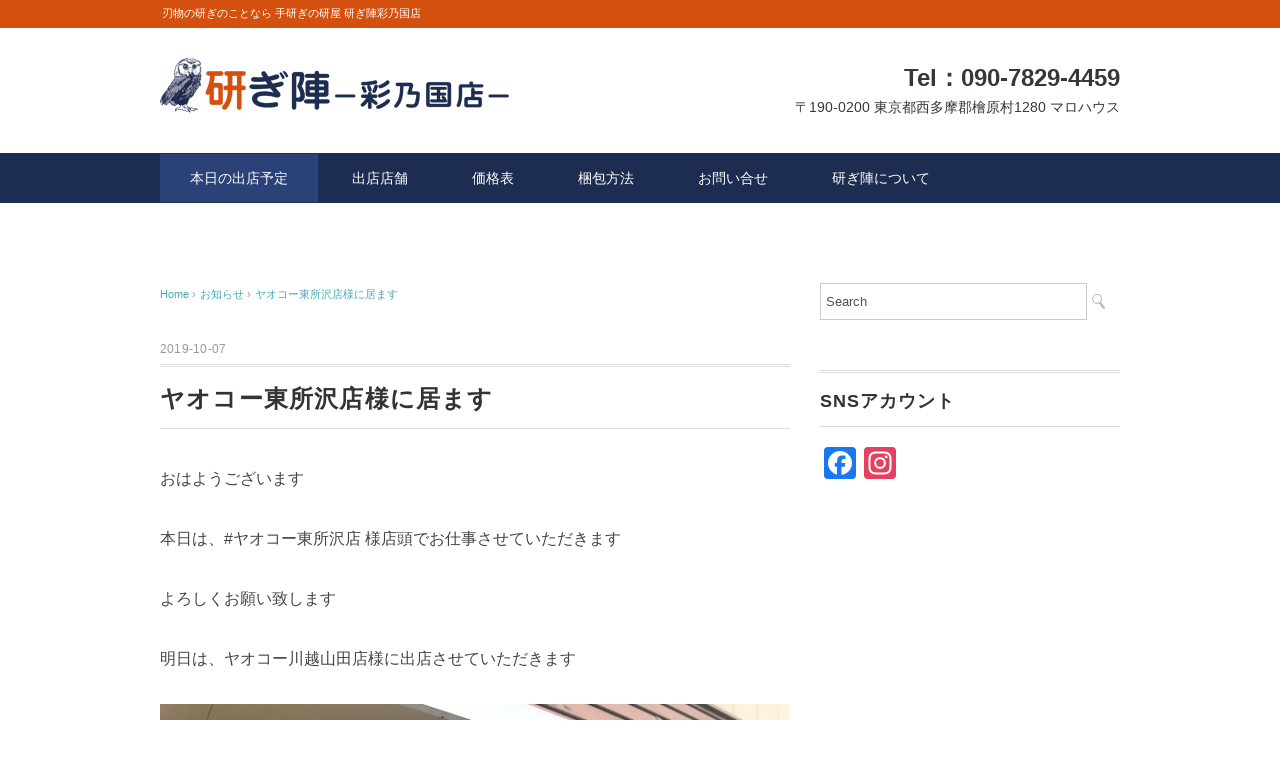

--- FILE ---
content_type: text/html; charset=UTF-8
request_url: https://togijin.jp/2019/10/07/%E3%83%A4%E3%82%AA%E3%82%B3%E3%83%BC%E6%9D%B1%E6%89%80%E6%B2%A2%E5%BA%97%E6%A7%98%E3%81%AB%E5%B1%85%E3%81%BE%E3%81%99/
body_size: 51382
content:
<!DOCTYPE html>
<html lang="ja">
<head>
<meta charset="UTF-8" />
<meta name="viewport" content="width=device-width, initial-scale=1.0">
<link rel="stylesheet" href="https://togijin.jp/wp/wp-content/themes/whitestudio/responsive.css" type="text/css" media="screen, print" />
<link rel="stylesheet" href="https://togijin.jp/wp/wp-content/themes/whitestudio/style.css" type="text/css" media="screen, print" />
<link rel="alternate" type="application/atom+xml" title="研ぎ陣 彩の国店 Atom Feed" href="https://togijin.jp/feed/atom/" />
<link rel="alternate" type="application/rss+xml" title="研ぎ陣 彩の国店 RSS Feed" href="https://togijin.jp/feed/" />
<!--[if lt IE 9]>
<script src="https://togijin.jp/wp/wp-content/themes/whitestudio/jquery/html5.js" type="text/javascript"></script>
<![endif]-->
<title>ヤオコー東所沢店様に居ます &#8211; 研ぎ陣 彩の国店</title>
<meta name='robots' content='max-image-preview:large' />
	<style>img:is([sizes="auto" i], [sizes^="auto," i]) { contain-intrinsic-size: 3000px 1500px }</style>
	<link rel='dns-prefetch' href='//ajax.googleapis.com' />
<link rel='dns-prefetch' href='//static.addtoany.com' />
<link rel="alternate" type="application/rss+xml" title="研ぎ陣 彩の国店 &raquo; フィード" href="https://togijin.jp/feed/" />
<link rel="alternate" type="application/rss+xml" title="研ぎ陣 彩の国店 &raquo; コメントフィード" href="https://togijin.jp/comments/feed/" />
<script type="text/javascript">
/* <![CDATA[ */
window._wpemojiSettings = {"baseUrl":"https:\/\/s.w.org\/images\/core\/emoji\/16.0.1\/72x72\/","ext":".png","svgUrl":"https:\/\/s.w.org\/images\/core\/emoji\/16.0.1\/svg\/","svgExt":".svg","source":{"concatemoji":"https:\/\/togijin.jp\/wp\/wp-includes\/js\/wp-emoji-release.min.js?ver=6.8.3"}};
/*! This file is auto-generated */
!function(s,n){var o,i,e;function c(e){try{var t={supportTests:e,timestamp:(new Date).valueOf()};sessionStorage.setItem(o,JSON.stringify(t))}catch(e){}}function p(e,t,n){e.clearRect(0,0,e.canvas.width,e.canvas.height),e.fillText(t,0,0);var t=new Uint32Array(e.getImageData(0,0,e.canvas.width,e.canvas.height).data),a=(e.clearRect(0,0,e.canvas.width,e.canvas.height),e.fillText(n,0,0),new Uint32Array(e.getImageData(0,0,e.canvas.width,e.canvas.height).data));return t.every(function(e,t){return e===a[t]})}function u(e,t){e.clearRect(0,0,e.canvas.width,e.canvas.height),e.fillText(t,0,0);for(var n=e.getImageData(16,16,1,1),a=0;a<n.data.length;a++)if(0!==n.data[a])return!1;return!0}function f(e,t,n,a){switch(t){case"flag":return n(e,"\ud83c\udff3\ufe0f\u200d\u26a7\ufe0f","\ud83c\udff3\ufe0f\u200b\u26a7\ufe0f")?!1:!n(e,"\ud83c\udde8\ud83c\uddf6","\ud83c\udde8\u200b\ud83c\uddf6")&&!n(e,"\ud83c\udff4\udb40\udc67\udb40\udc62\udb40\udc65\udb40\udc6e\udb40\udc67\udb40\udc7f","\ud83c\udff4\u200b\udb40\udc67\u200b\udb40\udc62\u200b\udb40\udc65\u200b\udb40\udc6e\u200b\udb40\udc67\u200b\udb40\udc7f");case"emoji":return!a(e,"\ud83e\udedf")}return!1}function g(e,t,n,a){var r="undefined"!=typeof WorkerGlobalScope&&self instanceof WorkerGlobalScope?new OffscreenCanvas(300,150):s.createElement("canvas"),o=r.getContext("2d",{willReadFrequently:!0}),i=(o.textBaseline="top",o.font="600 32px Arial",{});return e.forEach(function(e){i[e]=t(o,e,n,a)}),i}function t(e){var t=s.createElement("script");t.src=e,t.defer=!0,s.head.appendChild(t)}"undefined"!=typeof Promise&&(o="wpEmojiSettingsSupports",i=["flag","emoji"],n.supports={everything:!0,everythingExceptFlag:!0},e=new Promise(function(e){s.addEventListener("DOMContentLoaded",e,{once:!0})}),new Promise(function(t){var n=function(){try{var e=JSON.parse(sessionStorage.getItem(o));if("object"==typeof e&&"number"==typeof e.timestamp&&(new Date).valueOf()<e.timestamp+604800&&"object"==typeof e.supportTests)return e.supportTests}catch(e){}return null}();if(!n){if("undefined"!=typeof Worker&&"undefined"!=typeof OffscreenCanvas&&"undefined"!=typeof URL&&URL.createObjectURL&&"undefined"!=typeof Blob)try{var e="postMessage("+g.toString()+"("+[JSON.stringify(i),f.toString(),p.toString(),u.toString()].join(",")+"));",a=new Blob([e],{type:"text/javascript"}),r=new Worker(URL.createObjectURL(a),{name:"wpTestEmojiSupports"});return void(r.onmessage=function(e){c(n=e.data),r.terminate(),t(n)})}catch(e){}c(n=g(i,f,p,u))}t(n)}).then(function(e){for(var t in e)n.supports[t]=e[t],n.supports.everything=n.supports.everything&&n.supports[t],"flag"!==t&&(n.supports.everythingExceptFlag=n.supports.everythingExceptFlag&&n.supports[t]);n.supports.everythingExceptFlag=n.supports.everythingExceptFlag&&!n.supports.flag,n.DOMReady=!1,n.readyCallback=function(){n.DOMReady=!0}}).then(function(){return e}).then(function(){var e;n.supports.everything||(n.readyCallback(),(e=n.source||{}).concatemoji?t(e.concatemoji):e.wpemoji&&e.twemoji&&(t(e.twemoji),t(e.wpemoji)))}))}((window,document),window._wpemojiSettings);
/* ]]> */
</script>
<link rel='stylesheet' id='sbi_styles-css' href='https://togijin.jp/wp/wp-content/plugins/instagram-feed/css/sbi-styles.min.css?ver=6.10.0' type='text/css' media='all' />
<style id='wp-emoji-styles-inline-css' type='text/css'>

	img.wp-smiley, img.emoji {
		display: inline !important;
		border: none !important;
		box-shadow: none !important;
		height: 1em !important;
		width: 1em !important;
		margin: 0 0.07em !important;
		vertical-align: -0.1em !important;
		background: none !important;
		padding: 0 !important;
	}
</style>
<link rel='stylesheet' id='wp-block-library-css' href='https://togijin.jp/wp/wp-includes/css/dist/block-library/style.min.css?ver=6.8.3' type='text/css' media='all' />
<style id='classic-theme-styles-inline-css' type='text/css'>
/*! This file is auto-generated */
.wp-block-button__link{color:#fff;background-color:#32373c;border-radius:9999px;box-shadow:none;text-decoration:none;padding:calc(.667em + 2px) calc(1.333em + 2px);font-size:1.125em}.wp-block-file__button{background:#32373c;color:#fff;text-decoration:none}
</style>
<style id='global-styles-inline-css' type='text/css'>
:root{--wp--preset--aspect-ratio--square: 1;--wp--preset--aspect-ratio--4-3: 4/3;--wp--preset--aspect-ratio--3-4: 3/4;--wp--preset--aspect-ratio--3-2: 3/2;--wp--preset--aspect-ratio--2-3: 2/3;--wp--preset--aspect-ratio--16-9: 16/9;--wp--preset--aspect-ratio--9-16: 9/16;--wp--preset--color--black: #000000;--wp--preset--color--cyan-bluish-gray: #abb8c3;--wp--preset--color--white: #ffffff;--wp--preset--color--pale-pink: #f78da7;--wp--preset--color--vivid-red: #cf2e2e;--wp--preset--color--luminous-vivid-orange: #ff6900;--wp--preset--color--luminous-vivid-amber: #fcb900;--wp--preset--color--light-green-cyan: #7bdcb5;--wp--preset--color--vivid-green-cyan: #00d084;--wp--preset--color--pale-cyan-blue: #8ed1fc;--wp--preset--color--vivid-cyan-blue: #0693e3;--wp--preset--color--vivid-purple: #9b51e0;--wp--preset--gradient--vivid-cyan-blue-to-vivid-purple: linear-gradient(135deg,rgba(6,147,227,1) 0%,rgb(155,81,224) 100%);--wp--preset--gradient--light-green-cyan-to-vivid-green-cyan: linear-gradient(135deg,rgb(122,220,180) 0%,rgb(0,208,130) 100%);--wp--preset--gradient--luminous-vivid-amber-to-luminous-vivid-orange: linear-gradient(135deg,rgba(252,185,0,1) 0%,rgba(255,105,0,1) 100%);--wp--preset--gradient--luminous-vivid-orange-to-vivid-red: linear-gradient(135deg,rgba(255,105,0,1) 0%,rgb(207,46,46) 100%);--wp--preset--gradient--very-light-gray-to-cyan-bluish-gray: linear-gradient(135deg,rgb(238,238,238) 0%,rgb(169,184,195) 100%);--wp--preset--gradient--cool-to-warm-spectrum: linear-gradient(135deg,rgb(74,234,220) 0%,rgb(151,120,209) 20%,rgb(207,42,186) 40%,rgb(238,44,130) 60%,rgb(251,105,98) 80%,rgb(254,248,76) 100%);--wp--preset--gradient--blush-light-purple: linear-gradient(135deg,rgb(255,206,236) 0%,rgb(152,150,240) 100%);--wp--preset--gradient--blush-bordeaux: linear-gradient(135deg,rgb(254,205,165) 0%,rgb(254,45,45) 50%,rgb(107,0,62) 100%);--wp--preset--gradient--luminous-dusk: linear-gradient(135deg,rgb(255,203,112) 0%,rgb(199,81,192) 50%,rgb(65,88,208) 100%);--wp--preset--gradient--pale-ocean: linear-gradient(135deg,rgb(255,245,203) 0%,rgb(182,227,212) 50%,rgb(51,167,181) 100%);--wp--preset--gradient--electric-grass: linear-gradient(135deg,rgb(202,248,128) 0%,rgb(113,206,126) 100%);--wp--preset--gradient--midnight: linear-gradient(135deg,rgb(2,3,129) 0%,rgb(40,116,252) 100%);--wp--preset--font-size--small: 13px;--wp--preset--font-size--medium: 20px;--wp--preset--font-size--large: 36px;--wp--preset--font-size--x-large: 42px;--wp--preset--spacing--20: 0.44rem;--wp--preset--spacing--30: 0.67rem;--wp--preset--spacing--40: 1rem;--wp--preset--spacing--50: 1.5rem;--wp--preset--spacing--60: 2.25rem;--wp--preset--spacing--70: 3.38rem;--wp--preset--spacing--80: 5.06rem;--wp--preset--shadow--natural: 6px 6px 9px rgba(0, 0, 0, 0.2);--wp--preset--shadow--deep: 12px 12px 50px rgba(0, 0, 0, 0.4);--wp--preset--shadow--sharp: 6px 6px 0px rgba(0, 0, 0, 0.2);--wp--preset--shadow--outlined: 6px 6px 0px -3px rgba(255, 255, 255, 1), 6px 6px rgba(0, 0, 0, 1);--wp--preset--shadow--crisp: 6px 6px 0px rgba(0, 0, 0, 1);}:where(.is-layout-flex){gap: 0.5em;}:where(.is-layout-grid){gap: 0.5em;}body .is-layout-flex{display: flex;}.is-layout-flex{flex-wrap: wrap;align-items: center;}.is-layout-flex > :is(*, div){margin: 0;}body .is-layout-grid{display: grid;}.is-layout-grid > :is(*, div){margin: 0;}:where(.wp-block-columns.is-layout-flex){gap: 2em;}:where(.wp-block-columns.is-layout-grid){gap: 2em;}:where(.wp-block-post-template.is-layout-flex){gap: 1.25em;}:where(.wp-block-post-template.is-layout-grid){gap: 1.25em;}.has-black-color{color: var(--wp--preset--color--black) !important;}.has-cyan-bluish-gray-color{color: var(--wp--preset--color--cyan-bluish-gray) !important;}.has-white-color{color: var(--wp--preset--color--white) !important;}.has-pale-pink-color{color: var(--wp--preset--color--pale-pink) !important;}.has-vivid-red-color{color: var(--wp--preset--color--vivid-red) !important;}.has-luminous-vivid-orange-color{color: var(--wp--preset--color--luminous-vivid-orange) !important;}.has-luminous-vivid-amber-color{color: var(--wp--preset--color--luminous-vivid-amber) !important;}.has-light-green-cyan-color{color: var(--wp--preset--color--light-green-cyan) !important;}.has-vivid-green-cyan-color{color: var(--wp--preset--color--vivid-green-cyan) !important;}.has-pale-cyan-blue-color{color: var(--wp--preset--color--pale-cyan-blue) !important;}.has-vivid-cyan-blue-color{color: var(--wp--preset--color--vivid-cyan-blue) !important;}.has-vivid-purple-color{color: var(--wp--preset--color--vivid-purple) !important;}.has-black-background-color{background-color: var(--wp--preset--color--black) !important;}.has-cyan-bluish-gray-background-color{background-color: var(--wp--preset--color--cyan-bluish-gray) !important;}.has-white-background-color{background-color: var(--wp--preset--color--white) !important;}.has-pale-pink-background-color{background-color: var(--wp--preset--color--pale-pink) !important;}.has-vivid-red-background-color{background-color: var(--wp--preset--color--vivid-red) !important;}.has-luminous-vivid-orange-background-color{background-color: var(--wp--preset--color--luminous-vivid-orange) !important;}.has-luminous-vivid-amber-background-color{background-color: var(--wp--preset--color--luminous-vivid-amber) !important;}.has-light-green-cyan-background-color{background-color: var(--wp--preset--color--light-green-cyan) !important;}.has-vivid-green-cyan-background-color{background-color: var(--wp--preset--color--vivid-green-cyan) !important;}.has-pale-cyan-blue-background-color{background-color: var(--wp--preset--color--pale-cyan-blue) !important;}.has-vivid-cyan-blue-background-color{background-color: var(--wp--preset--color--vivid-cyan-blue) !important;}.has-vivid-purple-background-color{background-color: var(--wp--preset--color--vivid-purple) !important;}.has-black-border-color{border-color: var(--wp--preset--color--black) !important;}.has-cyan-bluish-gray-border-color{border-color: var(--wp--preset--color--cyan-bluish-gray) !important;}.has-white-border-color{border-color: var(--wp--preset--color--white) !important;}.has-pale-pink-border-color{border-color: var(--wp--preset--color--pale-pink) !important;}.has-vivid-red-border-color{border-color: var(--wp--preset--color--vivid-red) !important;}.has-luminous-vivid-orange-border-color{border-color: var(--wp--preset--color--luminous-vivid-orange) !important;}.has-luminous-vivid-amber-border-color{border-color: var(--wp--preset--color--luminous-vivid-amber) !important;}.has-light-green-cyan-border-color{border-color: var(--wp--preset--color--light-green-cyan) !important;}.has-vivid-green-cyan-border-color{border-color: var(--wp--preset--color--vivid-green-cyan) !important;}.has-pale-cyan-blue-border-color{border-color: var(--wp--preset--color--pale-cyan-blue) !important;}.has-vivid-cyan-blue-border-color{border-color: var(--wp--preset--color--vivid-cyan-blue) !important;}.has-vivid-purple-border-color{border-color: var(--wp--preset--color--vivid-purple) !important;}.has-vivid-cyan-blue-to-vivid-purple-gradient-background{background: var(--wp--preset--gradient--vivid-cyan-blue-to-vivid-purple) !important;}.has-light-green-cyan-to-vivid-green-cyan-gradient-background{background: var(--wp--preset--gradient--light-green-cyan-to-vivid-green-cyan) !important;}.has-luminous-vivid-amber-to-luminous-vivid-orange-gradient-background{background: var(--wp--preset--gradient--luminous-vivid-amber-to-luminous-vivid-orange) !important;}.has-luminous-vivid-orange-to-vivid-red-gradient-background{background: var(--wp--preset--gradient--luminous-vivid-orange-to-vivid-red) !important;}.has-very-light-gray-to-cyan-bluish-gray-gradient-background{background: var(--wp--preset--gradient--very-light-gray-to-cyan-bluish-gray) !important;}.has-cool-to-warm-spectrum-gradient-background{background: var(--wp--preset--gradient--cool-to-warm-spectrum) !important;}.has-blush-light-purple-gradient-background{background: var(--wp--preset--gradient--blush-light-purple) !important;}.has-blush-bordeaux-gradient-background{background: var(--wp--preset--gradient--blush-bordeaux) !important;}.has-luminous-dusk-gradient-background{background: var(--wp--preset--gradient--luminous-dusk) !important;}.has-pale-ocean-gradient-background{background: var(--wp--preset--gradient--pale-ocean) !important;}.has-electric-grass-gradient-background{background: var(--wp--preset--gradient--electric-grass) !important;}.has-midnight-gradient-background{background: var(--wp--preset--gradient--midnight) !important;}.has-small-font-size{font-size: var(--wp--preset--font-size--small) !important;}.has-medium-font-size{font-size: var(--wp--preset--font-size--medium) !important;}.has-large-font-size{font-size: var(--wp--preset--font-size--large) !important;}.has-x-large-font-size{font-size: var(--wp--preset--font-size--x-large) !important;}
:where(.wp-block-post-template.is-layout-flex){gap: 1.25em;}:where(.wp-block-post-template.is-layout-grid){gap: 1.25em;}
:where(.wp-block-columns.is-layout-flex){gap: 2em;}:where(.wp-block-columns.is-layout-grid){gap: 2em;}
:root :where(.wp-block-pullquote){font-size: 1.5em;line-height: 1.6;}
</style>
<link rel='stylesheet' id='contact-form-7-css' href='https://togijin.jp/wp/wp-content/plugins/contact-form-7/includes/css/styles.css?ver=6.1.3' type='text/css' media='all' />
<link rel='stylesheet' id='addtoany-css' href='https://togijin.jp/wp/wp-content/plugins/add-to-any/addtoany.min.css?ver=1.16' type='text/css' media='all' />
<script type="text/javascript" src="https://ajax.googleapis.com/ajax/libs/jquery/1.7.1/jquery.min.js?ver=1.7.1" id="jquery-js"></script>
<script type="text/javascript" src="https://togijin.jp/wp/wp-includes/js/tinymce/tinymce.min.js?ver=49110-20250317" id="wp-tinymce-root-js"></script>
<script type="text/javascript" src="https://togijin.jp/wp/wp-includes/js/tinymce/plugins/compat3x/plugin.min.js?ver=49110-20250317" id="wp-tinymce-js"></script>
<script type="text/javascript" id="addtoany-core-js-before">
/* <![CDATA[ */
window.a2a_config=window.a2a_config||{};a2a_config.callbacks=[];a2a_config.overlays=[];a2a_config.templates={};a2a_localize = {
	Share: "共有",
	Save: "ブックマーク",
	Subscribe: "購読",
	Email: "メール",
	Bookmark: "ブックマーク",
	ShowAll: "すべて表示する",
	ShowLess: "小さく表示する",
	FindServices: "サービスを探す",
	FindAnyServiceToAddTo: "追加するサービスを今すぐ探す",
	PoweredBy: "Powered by",
	ShareViaEmail: "メールでシェアする",
	SubscribeViaEmail: "メールで購読する",
	BookmarkInYourBrowser: "ブラウザにブックマーク",
	BookmarkInstructions: "このページをブックマークするには、 Ctrl+D または \u2318+D を押下。",
	AddToYourFavorites: "お気に入りに追加",
	SendFromWebOrProgram: "任意のメールアドレスまたはメールプログラムから送信",
	EmailProgram: "メールプログラム",
	More: "詳細&#8230;",
	ThanksForSharing: "共有ありがとうございます !",
	ThanksForFollowing: "フォローありがとうございます !"
};
/* ]]> */
</script>
<script type="text/javascript" defer src="https://static.addtoany.com/menu/page.js" id="addtoany-core-js"></script>
<script type="text/javascript" defer src="https://togijin.jp/wp/wp-content/plugins/add-to-any/addtoany.min.js?ver=1.1" id="addtoany-jquery-js"></script>
<link rel="https://api.w.org/" href="https://togijin.jp/wp-json/" /><link rel="alternate" title="JSON" type="application/json" href="https://togijin.jp/wp-json/wp/v2/posts/917" /><link rel='shortlink' href='https://togijin.jp/?p=917' />
<link rel="alternate" title="oEmbed (JSON)" type="application/json+oembed" href="https://togijin.jp/wp-json/oembed/1.0/embed?url=https%3A%2F%2Ftogijin.jp%2F2019%2F10%2F07%2F%25e3%2583%25a4%25e3%2582%25aa%25e3%2582%25b3%25e3%2583%25bc%25e6%259d%25b1%25e6%2589%2580%25e6%25b2%25a2%25e5%25ba%2597%25e6%25a7%2598%25e3%2581%25ab%25e5%25b1%2585%25e3%2581%25be%25e3%2581%2599%2F" />
<link rel="alternate" title="oEmbed (XML)" type="text/xml+oembed" href="https://togijin.jp/wp-json/oembed/1.0/embed?url=https%3A%2F%2Ftogijin.jp%2F2019%2F10%2F07%2F%25e3%2583%25a4%25e3%2582%25aa%25e3%2582%25b3%25e3%2583%25bc%25e6%259d%25b1%25e6%2589%2580%25e6%25b2%25a2%25e5%25ba%2597%25e6%25a7%2598%25e3%2581%25ab%25e5%25b1%2585%25e3%2581%25be%25e3%2581%2599%2F&#038;format=xml" />
<style>.simplemap img{max-width:none !important;padding:0 !important;margin:0 !important;}.staticmap,.staticmap img{max-width:100% !important;height:auto !important;}.simplemap .simplemap-content{display:none;}</style>
<script>var google_map_api_key = "AIzaSyAEnN8VVA3eUBJv_X9PL64dMWnbzMoO7Gc";</script><link rel="icon" href="https://togijin.jp/wp/wp-content/uploads/2016/09/cropped-togijin_logoicon-2-32x32.jpg" sizes="32x32" />
<link rel="icon" href="https://togijin.jp/wp/wp-content/uploads/2016/09/cropped-togijin_logoicon-2-192x192.jpg" sizes="192x192" />
<link rel="apple-touch-icon" href="https://togijin.jp/wp/wp-content/uploads/2016/09/cropped-togijin_logoicon-2-180x180.jpg" />
<meta name="msapplication-TileImage" content="https://togijin.jp/wp/wp-content/uploads/2016/09/cropped-togijin_logoicon-2-270x270.jpg" />
		<style type="text/css" id="wp-custom-css">
			.similar-side th {
    display: none;
}

div#recent-posts-5 li a{font-size:28px !important;color:#d24040 !important;}


.top-syuttentenpo a {
  display: inline-block;
  padding: 0px 24px;
  font-size: 36px;
  font-weight: bold;
  color: white;
  background-color: #079b1c;
  text-decoration: none;
  border-radius: 8px;
  transition: background-color 0.3s ease, transform 0.1s ease;
  box-shadow: 0 4px 6px rgba(0, 0, 0, 0.1);
}

.top-syuttentenpo a:hover {
  background-color: #057f17;
  transform: translateY(-2px);
}

.top-syuttentenpo a:active {
  background-color: #046813;
  transform: translateY(1px);
}		</style>
		<script type="text/javascript">
$(document).ready(function(){
   $(document).ready(
      function(){
      $(".single a img").hover(function(){
      $(this).fadeTo(200, 0.8);
      },function(){
      $(this).fadeTo(300, 1.0);
      });
   });
   $(".menu-toggle").toggle(
      function(){
      $(this).attr('src', 'https://togijin.jp/wp/wp-content/themes/whitestudio/images/toggle-off.png');
      $("#nav").slideToggle();
      return false;
      },
      function(){
      $(this).attr('src', 'https://togijin.jp/wp/wp-content/themes/whitestudio/images/toggle-on.gif');
      $("#nav").slideToggle();
      return false;
      }
   );
});
</script>
</head>

<body class="wp-singular post-template-default single single-post postid-917 single-format-standard wp-theme-whitestudio">

<div class="toggle">
<a href="#"><img src="https://togijin.jp/wp/wp-content/themes/whitestudio/images/toggle-on.gif" alt="toggle" class="menu-toggle" /></a>
</div>

<!-- ヘッダーテキスト -->
<div class="header-text mobile-display-none">
<div class="header-text-inner">刃物の研ぎのことなら 手研ぎの研屋 研ぎ陣彩乃国店</div>
</div>
<!-- / ヘッダーテキスト -->

<!-- ヘッダー -->
<header id="header">

<!-- ヘッダー中身 -->    
<div class="header-inner">

<!-- ロゴ -->
<div class="logo">
<a href="https://togijin.jp" title="研ぎ陣 彩の国店"><img src="https://togijin.jp/wp/wp-content/uploads/2016/09/togijin_toplogo.jpg" alt="研ぎ陣 彩の国店" /></a>
</div>
<!-- / ロゴ -->

<!-- お問い合わせ -->
<div class="contact">
<a href="https://togijin.jp/wp/access/">
<div class="contact-tel">Tel：090-7829-4459</div>
<div class="contact-address">〒190-0200 東京都西多摩郡檜原村1280 マロハウス</div>
</a>
</div>
<!-- / お問い合わせ -->  

</div>    
<!-- / ヘッダー中身 -->    

</header>
<!-- / ヘッダー -->  
<div class="clear"></div>

<!-- トップナビゲーション -->
<nav id="nav" class="main-navigation" role="navigation">
<div class="nav-inner ">
<div class="menu-menu-1-container"><ul id="menu-menu-1" class="nav-menu"><li id="menu-item-231" class="menu-item menu-item-type-taxonomy menu-item-object-category current-post-ancestor current-menu-parent current-post-parent menu-item-231"><a href="https://togijin.jp/category/news/">本日の出店予定</a></li>
<li id="menu-item-148" class="menu-item menu-item-type-post_type menu-item-object-page menu-item-has-children menu-item-148"><a href="https://togijin.jp/shop/">出店店舗</a>
<ul class="sub-menu">
	<li id="menu-item-155" class="menu-item menu-item-type-post_type menu-item-object-page menu-item-155"><a href="https://togijin.jp/delivery/">近くに研ぎ屋さんが居なくてお困りの方へ</a></li>
</ul>
</li>
<li id="menu-item-35" class="menu-item menu-item-type-post_type menu-item-object-page menu-item-35"><a href="https://togijin.jp/price/">価格表</a></li>
<li id="menu-item-161" class="menu-item menu-item-type-post_type menu-item-object-page menu-item-161"><a href="https://togijin.jp/packing/">梱包方法</a></li>
<li id="menu-item-270" class="menu-item menu-item-type-post_type menu-item-object-page menu-item-has-children menu-item-270"><a href="https://togijin.jp/contact/">お問い合せ</a>
<ul class="sub-menu">
	<li id="menu-item-7802" class="menu-item menu-item-type-post_type menu-item-object-page menu-item-7802"><a href="https://togijin.jp/%e5%87%ba%e5%ba%97%e4%be%9d%e9%a0%bc%e3%80%81%e5%a4%a7%e9%87%8f%e3%81%ae%e7%a0%94%e3%81%8e%e3%81%ae%e4%be%9d%e9%a0%bc%e3%82%92%e3%81%94%e6%a4%9c%e8%a8%8e%e3%81%ae%e6%96%b9%e3%81%b8/">出店依頼、大量の研ぎの依頼をご検討の方へ</a></li>
</ul>
</li>
<li id="menu-item-39" class="menu-item menu-item-type-post_type menu-item-object-page menu-item-has-children menu-item-39"><a href="https://togijin.jp/togijin/">研ぎ陣について</a>
<ul class="sub-menu">
	<li id="menu-item-38" class="menu-item menu-item-type-post_type menu-item-object-page menu-item-38"><a href="https://togijin.jp/howtogijin/">研ぎ陣のこと</a></li>
	<li id="menu-item-37" class="menu-item menu-item-type-post_type menu-item-object-page menu-item-37"><a href="https://togijin.jp/befor-after/">befor after</a></li>
	<li id="menu-item-36" class="menu-item menu-item-type-post_type menu-item-object-page menu-item-36"><a href="https://togijin.jp/selling/">販売について</a></li>
</ul>
</li>
</ul></div></div>
</nav>
<!-- / トップナビゲーション -->
<div class="clear"></div>  
<!-- 全体warapper -->
<div class="wrapper">

<!-- メインwrap -->
<div id="main">

<!-- コンテンツブロック -->
<div class="row">

<!-- 本文エリア -->
<div class="twothird">

<!-- ポスト -->
<article id="post-917" class="post-917 post type-post status-publish format-standard hentry category-news">

<!-- 投稿ループ -->

<!-- パンくずリスト -->
<div class="breadcrumb">
<div itemscope itemtype="http://data-vocabulary.org/Breadcrumb">
<a href="https://togijin.jp" itemprop="url">
<span itemprop="title">Home</span> </a> &rsaquo;</div>
<div itemscope itemtype="http://data-vocabulary.org/Breadcrumb">
<a href="https://togijin.jp/category/news/" itemprop="url">
<span itemprop="title">お知らせ</span></a> &rsaquo;</div>
<div itemscope itemtype="http://data-vocabulary.org/Breadcrumb">
<span itemprop="title"><a href="https://togijin.jp/2019/10/07/%e3%83%a4%e3%82%aa%e3%82%b3%e3%83%bc%e6%9d%b1%e6%89%80%e6%b2%a2%e5%ba%97%e6%a7%98%e3%81%ab%e5%b1%85%e3%81%be%e3%81%99/" itemprop="url">ヤオコー東所沢店様に居ます</a></span></div>
</div>
<!-- / パンくずリスト -->


<div class="pagedate">2019-10-07</div>
<h1 class="blog-title">ヤオコー東所沢店様に居ます</h1>

<div class="single-contents">
<p>おはようございます</p>
<p>本日は、#ヤオコー東所沢店 様店頭でお仕事させていただきます</p>
<p>よろしくお願い致します</p>
<p>明日は、ヤオコー川越山田店様に出店させていただきます</p>
<p><img fetchpriority="high" decoding="async" src="https://togijin.jp/wp/wp-content/uploads/2019/10/img_1002.jpg" class="size-full wp-image-914" width="4032" height="3024" srcset="https://togijin.jp/wp/wp-content/uploads/2019/10/img_1002.jpg 4032w, https://togijin.jp/wp/wp-content/uploads/2019/10/img_1002-300x225.jpg 300w, https://togijin.jp/wp/wp-content/uploads/2019/10/img_1002-768x576.jpg 768w, https://togijin.jp/wp/wp-content/uploads/2019/10/img_1002-1024x768.jpg 1024w, https://togijin.jp/wp/wp-content/uploads/2019/10/img_1002-1333x1000.jpg 1333w" sizes="(max-width: 4032px) 100vw, 4032px" /><img decoding="async" src="https://togijin.jp/wp/wp-content/uploads/2019/10/img_1001.jpg" class="size-full wp-image-915" width="4032" height="3024" srcset="https://togijin.jp/wp/wp-content/uploads/2019/10/img_1001.jpg 4032w, https://togijin.jp/wp/wp-content/uploads/2019/10/img_1001-300x225.jpg 300w, https://togijin.jp/wp/wp-content/uploads/2019/10/img_1001-768x576.jpg 768w, https://togijin.jp/wp/wp-content/uploads/2019/10/img_1001-1024x768.jpg 1024w, https://togijin.jp/wp/wp-content/uploads/2019/10/img_1001-1333x1000.jpg 1333w" sizes="(max-width: 4032px) 100vw, 4032px" /><img decoding="async" src="https://togijin.jp/wp/wp-content/uploads/2019/10/img_1003.jpg" class="size-full wp-image-916" width="4032" height="3024" srcset="https://togijin.jp/wp/wp-content/uploads/2019/10/img_1003.jpg 4032w, https://togijin.jp/wp/wp-content/uploads/2019/10/img_1003-300x225.jpg 300w, https://togijin.jp/wp/wp-content/uploads/2019/10/img_1003-768x576.jpg 768w, https://togijin.jp/wp/wp-content/uploads/2019/10/img_1003-1024x768.jpg 1024w, https://togijin.jp/wp/wp-content/uploads/2019/10/img_1003-1333x1000.jpg 1333w" sizes="(max-width: 4032px) 100vw, 4032px" /></p>
<div class="addtoany_share_save_container addtoany_content addtoany_content_bottom"><div class="a2a_kit a2a_kit_size_32 addtoany_list" data-a2a-url="https://togijin.jp/2019/10/07/%e3%83%a4%e3%82%aa%e3%82%b3%e3%83%bc%e6%9d%b1%e6%89%80%e6%b2%a2%e5%ba%97%e6%a7%98%e3%81%ab%e5%b1%85%e3%81%be%e3%81%99/" data-a2a-title="ヤオコー東所沢店様に居ます"></div></div></div>

<!-- 投稿が無い場合 -->
<!-- 投稿が無い場合 -->
<!-- / 投稿ループ -->


<!-- ウィジェットエリア（シングルページ記事下） -->
<div class="row">
<div class="singlebox">
</div>
</div>
<!-- / ウィジェットエリア（シングルページ記事下） -->

<!-- タグ -->
<div class="blog-foot"></div>
<!-- / タグ -->

<!-- 関連記事 -->
<div class="similar-head">関連記事</div>
<div class="similar">
<ul>
    <li><table class="similar-text"><tr><th><a href="https://togijin.jp/2025/05/24/5-24-%e8%94%b5%e3%81%ae%e8%8a%b1%e5%b1%8b%e3%82%b3%e3%83%88%e3%83%8f%e3%81%95%e3%81%be%e3%81%ab%e5%87%ba%e5%ba%97%e8%87%b4%e3%81%97%e3%81%be%e3%81%99/"><img width="420" height="280" src="https://togijin.jp/wp/wp-content/uploads/2025/05/img_9007-1-420x280.jpg" class="attachment-420x280 size-420x280 wp-post-image" alt="" decoding="async" loading="lazy" srcset="https://togijin.jp/wp/wp-content/uploads/2025/05/img_9007-1-420x280.jpg 420w, https://togijin.jp/wp/wp-content/uploads/2025/05/img_9007-1-272x182.jpg 272w" sizes="auto, (max-width: 420px) 100vw, 420px" /></a></th>
<td><a href="https://togijin.jp/2025/05/24/5-24-%e8%94%b5%e3%81%ae%e8%8a%b1%e5%b1%8b%e3%82%b3%e3%83%88%e3%83%8f%e3%81%95%e3%81%be%e3%81%ab%e5%87%ba%e5%ba%97%e8%87%b4%e3%81%97%e3%81%be%e3%81%99/" title="5/24 蔵の花屋コトハさまに出店致します"> 5/24 蔵の花屋コトハさまに出店致します</a></td></tr></table></li>
<li><table class="similar-text"><tr><th><a href="https://togijin.jp/2022/10/31/10-31-%e3%83%a4%e3%82%aa%e3%82%b3%e3%83%bc%e6%9d%b1%e6%89%80%e6%b2%a2%e5%ba%97%e3%81%95%e3%81%be%e3%81%a7%e3%81%8a%e4%bb%95%e4%ba%8b%e3%81%95%e3%81%9b%e3%81%a6%e3%81%84%e3%81%9f%e3%81%a0%e3%81%8d/"><img src="https://togijin.jp/wp/wp-content/themes/whitestudio/images/noimage-420x280.gif" /></a></th>
<td><a href="https://togijin.jp/2022/10/31/10-31-%e3%83%a4%e3%82%aa%e3%82%b3%e3%83%bc%e6%9d%b1%e6%89%80%e6%b2%a2%e5%ba%97%e3%81%95%e3%81%be%e3%81%a7%e3%81%8a%e4%bb%95%e4%ba%8b%e3%81%95%e3%81%9b%e3%81%a6%e3%81%84%e3%81%9f%e3%81%a0%e3%81%8d/" title="10/31 ヤオコー東所沢店さまでお仕事させていただきます"> 10/31 ヤオコー東所沢店さまでお仕事させていただきます</a></td></tr></table></li>
<li><table class="similar-text"><tr><th><a href="https://togijin.jp/2023/12/25/12-25-%e3%83%a4%e3%82%aa%e3%82%b3%e3%83%bc%e6%9d%b1%e6%89%80%e6%b2%a2%e5%ba%97%e3%81%95%e3%81%be%e3%81%a7%e3%81%8a%e4%bb%95%e4%ba%8b%e3%81%95%e3%81%9b%e3%81%a6%e3%81%84%e3%81%9f%e3%81%a0%e3%81%8d/"><img src="https://togijin.jp/wp/wp-content/themes/whitestudio/images/noimage-420x280.gif" /></a></th>
<td><a href="https://togijin.jp/2023/12/25/12-25-%e3%83%a4%e3%82%aa%e3%82%b3%e3%83%bc%e6%9d%b1%e6%89%80%e6%b2%a2%e5%ba%97%e3%81%95%e3%81%be%e3%81%a7%e3%81%8a%e4%bb%95%e4%ba%8b%e3%81%95%e3%81%9b%e3%81%a6%e3%81%84%e3%81%9f%e3%81%a0%e3%81%8d/" title="12/25 ヤオコー東所沢店さまでお仕事させていただきます"> 12/25 ヤオコー東所沢店さまでお仕事させていただきます</a></td></tr></table></li>
<li><table class="similar-text"><tr><th><a href="https://togijin.jp/2022/06/16/6-16-%e8%aa%bf%e5%b8%83%e3%81%ae%e3%82%84%e3%81%95%e3%81%84%e7%95%91%e3%81%95%e3%81%be%e3%81%ae%e5%87%ba%e5%ba%97%e3%81%af%e3%81%8a%e4%bc%91%e3%81%bf%e3%81%95%e3%81%9b%e3%81%a6%e3%81%84%e3%81%9f/"><img src="https://togijin.jp/wp/wp-content/themes/whitestudio/images/noimage-420x280.gif" /></a></th>
<td><a href="https://togijin.jp/2022/06/16/6-16-%e8%aa%bf%e5%b8%83%e3%81%ae%e3%82%84%e3%81%95%e3%81%84%e7%95%91%e3%81%95%e3%81%be%e3%81%ae%e5%87%ba%e5%ba%97%e3%81%af%e3%81%8a%e4%bc%91%e3%81%bf%e3%81%95%e3%81%9b%e3%81%a6%e3%81%84%e3%81%9f/" title="6/16 調布のやさい畑さまの出店はお休みさせていただきます"> 6/16 調布のやさい畑さまの出店はお休みさせていただきます</a></td></tr></table></li>
<li><table class="similar-text"><tr><th><a href="https://togijin.jp/2025/05/08/5-8-%e8%aa%bf%e5%b8%83%e3%81%ae%e3%82%84%e3%81%95%e3%81%84%e7%95%91%e3%81%95%e3%81%be%e3%81%ab%e5%87%ba%e5%ba%97%e8%87%b4%e3%81%97%e3%81%be%e3%81%99/"><img width="420" height="280" src="https://togijin.jp/wp/wp-content/uploads/2025/05/img_8687-1-420x280.jpg" class="attachment-420x280 size-420x280 wp-post-image" alt="" decoding="async" loading="lazy" srcset="https://togijin.jp/wp/wp-content/uploads/2025/05/img_8687-1-420x280.jpg 420w, https://togijin.jp/wp/wp-content/uploads/2025/05/img_8687-1-272x182.jpg 272w" sizes="auto, (max-width: 420px) 100vw, 420px" /></a></th>
<td><a href="https://togijin.jp/2025/05/08/5-8-%e8%aa%bf%e5%b8%83%e3%81%ae%e3%82%84%e3%81%95%e3%81%84%e7%95%91%e3%81%95%e3%81%be%e3%81%ab%e5%87%ba%e5%ba%97%e8%87%b4%e3%81%97%e3%81%be%e3%81%99/" title="5/8 調布のやさい畑さまに出店致します"> 5/8 調布のやさい畑さまに出店致します</a></td></tr></table></li>
</ul>
</div>
<!-- / 関連記事 -->


<!-- ページャー -->
<div id="next">
<ul class="block-two">
<li class="next-left"><a href="https://togijin.jp/2019/10/03/%e3%82%b9%e3%83%9e%e3%83%9b%e3%81%8b%e3%82%89%e3%83%9b%e3%83%bc%e3%83%a0%e3%83%9a%e3%83%bc%e3%82%b8%e3%81%ab%e6%8a%95%e7%a8%bf%e3%81%a7%e3%81%8d%e3%81%aa%e3%81%8b%e3%81%a3%e3%81%9f%e3%81%91%e3%81%a9/" rel="prev">スマホからホームページに投稿できなかったけどやっと出来るようになりました</a></li>
<li class="next-right"><a href="https://togijin.jp/2019/10/07/%e5%8c%85%e4%b8%81%e3%83%93%e3%83%95%e3%82%a9%e3%83%bc%e3%82%a2%e3%83%95%e3%82%bf%e3%83%bc/" rel="next">包丁ビフォーアフター</a></li>
</ul>
</div>
<!-- / ページャー -->


<!-- コメントエリア -->



	<div id="respond" class="comment-respond">
		<h3 id="reply-title" class="comment-reply-title">コメントを残す <small><a rel="nofollow" id="cancel-comment-reply-link" href="/2019/10/07/%E3%83%A4%E3%82%AA%E3%82%B3%E3%83%BC%E6%9D%B1%E6%89%80%E6%B2%A2%E5%BA%97%E6%A7%98%E3%81%AB%E5%B1%85%E3%81%BE%E3%81%99/#respond" style="display:none;">コメントをキャンセル</a></small></h3><form action="https://togijin.jp/wp/wp-comments-post.php" method="post" id="commentform" class="comment-form"><p class="comment-notes"><span id="email-notes">メールアドレスが公開されることはありません。</span> <span class="required-field-message"><span class="required">※</span> が付いている欄は必須項目です</span></p><p class="comment-form-comment"><label for="comment">コメント <span class="required">※</span></label> <textarea id="comment" name="comment" cols="45" rows="8" maxlength="65525" required="required"></textarea></p><p class="comment-form-author"><label for="author">名前 <span class="required">※</span></label> <input id="author" name="author" type="text" value="" size="30" maxlength="245" autocomplete="name" required="required" /></p>
<p class="comment-form-email"><label for="email">メール <span class="required">※</span></label> <input id="email" name="email" type="text" value="" size="30" maxlength="100" aria-describedby="email-notes" autocomplete="email" required="required" /></p>
<p class="comment-form-url"><label for="url">サイト</label> <input id="url" name="url" type="text" value="" size="30" maxlength="200" autocomplete="url" /></p>
<p class="comment-form-cookies-consent"><input id="wp-comment-cookies-consent" name="wp-comment-cookies-consent" type="checkbox" value="yes" /> <label for="wp-comment-cookies-consent">次回のコメントで使用するためブラウザーに自分の名前、メールアドレス、サイトを保存する。</label></p>
<p class="form-submit"><input name="submit" type="submit" id="submit" class="submit" value="コメントを送信" /> <input type='hidden' name='comment_post_ID' value='917' id='comment_post_ID' />
<input type='hidden' name='comment_parent' id='comment_parent' value='0' />
</p><p style="display: none;"><input type="hidden" id="akismet_comment_nonce" name="akismet_comment_nonce" value="07d5ce2dbd" /></p><p style="display: none !important;" class="akismet-fields-container" data-prefix="ak_"><label>&#916;<textarea name="ak_hp_textarea" cols="45" rows="8" maxlength="100"></textarea></label><input type="hidden" id="ak_js_1" name="ak_js" value="201"/><script>document.getElementById( "ak_js_1" ).setAttribute( "value", ( new Date() ).getTime() );</script></p></form>	</div><!-- #respond -->
	<!-- / コメントエリア -->



<!-- ウィジェットエリア（シングルページ最下部） -->
<div class="row">
<div class="singlebox">
</div>
</div>
<!-- / ウィジェットエリア（シングルページ最下部） -->

</article>
<!-- / ポスト -->

</div>
<!-- / 本文エリア -->


<!-- サイドエリア -->
<div class="third">

<!-- サイドバー -->
<div class="sidebar">

<!-- ウィジェットエリア（サイドバー新着記事の上） -->
<div class="sidebox">
<div id="search-2" class="widget widget_search"><div class="search">
<form method="get" id="searchform" action="https://togijin.jp">
<fieldset>
<input name="s" type="text" onfocus="if(this.value=='Search') this.value='';" onblur="if(this.value=='') this.value='Search';" value="Search" />
<button type="submit"></button>
</fieldset>
</form>
</div></div><div id="a2a_follow_widget-2" class="widget widget_a2a_follow_widget"><div class="widget-title">SNSアカウント</div><div class="a2a_kit a2a_kit_size_32 a2a_follow addtoany_list"><a class="a2a_button_facebook" href="https://www.facebook.com/100054489188066" title="Facebook" rel="noopener" target="_blank"></a><a class="a2a_button_instagram" href="https://www.instagram.com/togijinsainokuniten" title="Instagram" rel="noopener" target="_blank"></a></div></div><div id="text-3" class="widget widget_text">			<div class="textwidget"><iframe src="https://www.facebook.com/plugins/likebox.php?href=https://www.facebook.com/%E7%A0%94%E3%81%8E%E9%99%A3%E5%BD%A9%E4%B9%83%E5%9B%BD%E5%BA%97-599818616850477/;width=300&amp;height=280&amp;colorscheme=light&amp;show_faces=true&amp;header=true&amp;stream=false&amp;show_border=true" scrolling="no" frameborder="0" style="border:none; overflow:hidden; width:300x; height:280px;" allowTransparency="true"></iframe></div>
		</div></div>
<!-- /ウィジェットエリア（サイドバー新着記事の上） -->

<!-- 新着記事 -->
<div class="sidebox-new">
<div class="widget-title">新着記事</div>
<ul>

<li><table class="similar-side"><tr><th><a href="https://togijin.jp/2026/01/23/1%e6%9c%8823%e6%97%a5-%e3%83%a4%e3%82%aa%e3%82%b3%e3%83%bc%e6%89%80%e6%b2%a2%e6%9c%89%e6%a5%bd%e7%94%ba%e5%ba%97%e3%81%95%e3%81%be%e3%81%ab%e5%87%ba%e5%ba%97%e3%81%84%e3%81%9f%e3%81%97%e3%81%be/"><img width="420" height="280" src="https://togijin.jp/wp/wp-content/uploads/2026/01/img_2163-1-420x280.jpg" class="attachment-420x280 size-420x280 wp-post-image" alt="" decoding="async" loading="lazy" srcset="https://togijin.jp/wp/wp-content/uploads/2026/01/img_2163-1-420x280.jpg 420w, https://togijin.jp/wp/wp-content/uploads/2026/01/img_2163-1-272x182.jpg 272w" sizes="auto, (max-width: 420px) 100vw, 420px" /></a></th>
<td><a href="https://togijin.jp/2026/01/23/1%e6%9c%8823%e6%97%a5-%e3%83%a4%e3%82%aa%e3%82%b3%e3%83%bc%e6%89%80%e6%b2%a2%e6%9c%89%e6%a5%bd%e7%94%ba%e5%ba%97%e3%81%95%e3%81%be%e3%81%ab%e5%87%ba%e5%ba%97%e3%81%84%e3%81%9f%e3%81%97%e3%81%be/" title="1月23日 ヤオコー所沢有楽町店さまに出店いたします"> 1月23日 ヤオコー所沢有楽町店さまに出店いたします</a></td></tr></table></li>
<li><table class="similar-side"><tr><th><a href="https://togijin.jp/2026/01/22/1%e6%9c%8822%e6%97%a5-%e8%aa%bf%e5%b8%83%e3%81%ae%e3%82%84%e3%81%95%e3%81%84%e7%95%91%e3%81%95%e3%81%be%e3%81%ab%e5%87%ba%e5%ba%97%e3%81%84%e3%81%9f%e3%81%97%e3%81%be%e3%81%99/"><img width="420" height="280" src="https://togijin.jp/wp/wp-content/uploads/2026/01/img_2155-1-420x280.jpg" class="attachment-420x280 size-420x280 wp-post-image" alt="" decoding="async" loading="lazy" srcset="https://togijin.jp/wp/wp-content/uploads/2026/01/img_2155-1-420x280.jpg 420w, https://togijin.jp/wp/wp-content/uploads/2026/01/img_2155-1-272x182.jpg 272w" sizes="auto, (max-width: 420px) 100vw, 420px" /></a></th>
<td><a href="https://togijin.jp/2026/01/22/1%e6%9c%8822%e6%97%a5-%e8%aa%bf%e5%b8%83%e3%81%ae%e3%82%84%e3%81%95%e3%81%84%e7%95%91%e3%81%95%e3%81%be%e3%81%ab%e5%87%ba%e5%ba%97%e3%81%84%e3%81%9f%e3%81%97%e3%81%be%e3%81%99/" title="1月22日 調布のやさい畑さまに出店いたします"> 1月22日 調布のやさい畑さまに出店いたします</a></td></tr></table></li>
<li><table class="similar-side"><tr><th><a href="https://togijin.jp/2026/01/21/1%e6%9c%8821%e6%97%a5-%e3%83%a4%e3%82%aa%e3%82%b3%e3%83%bc%e7%8b%ad%e5%b1%b1%e5%ba%97%e3%81%95%e3%81%be%e3%81%ab%e5%87%ba%e5%ba%97%e3%81%84%e3%81%9f%e3%81%97%e3%81%be%e3%81%99/"><img width="420" height="280" src="https://togijin.jp/wp/wp-content/uploads/2026/01/img_2150-1-420x280.jpg" class="attachment-420x280 size-420x280 wp-post-image" alt="" decoding="async" loading="lazy" srcset="https://togijin.jp/wp/wp-content/uploads/2026/01/img_2150-1-420x280.jpg 420w, https://togijin.jp/wp/wp-content/uploads/2026/01/img_2150-1-272x182.jpg 272w" sizes="auto, (max-width: 420px) 100vw, 420px" /></a></th>
<td><a href="https://togijin.jp/2026/01/21/1%e6%9c%8821%e6%97%a5-%e3%83%a4%e3%82%aa%e3%82%b3%e3%83%bc%e7%8b%ad%e5%b1%b1%e5%ba%97%e3%81%95%e3%81%be%e3%81%ab%e5%87%ba%e5%ba%97%e3%81%84%e3%81%9f%e3%81%97%e3%81%be%e3%81%99/" title="1月21日 ヤオコー狭山店さまに出店いたします"> 1月21日 ヤオコー狭山店さまに出店いたします</a></td></tr></table></li>
<li><table class="similar-side"><tr><th><a href="https://togijin.jp/2026/01/19/1%e6%9c%8819%e6%97%a5-%e3%83%a4%e3%82%aa%e3%82%b3%e3%83%bc%e6%9d%b1%e6%89%80%e6%b2%a2%e5%ba%97%e3%81%95%e3%81%be%e3%81%ab%e5%87%ba%e5%ba%97%e3%81%84%e3%81%9f%e3%81%97%e3%81%be%e3%81%99/"><img width="420" height="280" src="https://togijin.jp/wp/wp-content/uploads/2026/01/img_2143-1-420x280.jpg" class="attachment-420x280 size-420x280 wp-post-image" alt="" decoding="async" loading="lazy" srcset="https://togijin.jp/wp/wp-content/uploads/2026/01/img_2143-1-420x280.jpg 420w, https://togijin.jp/wp/wp-content/uploads/2026/01/img_2143-1-272x182.jpg 272w" sizes="auto, (max-width: 420px) 100vw, 420px" /></a></th>
<td><a href="https://togijin.jp/2026/01/19/1%e6%9c%8819%e6%97%a5-%e3%83%a4%e3%82%aa%e3%82%b3%e3%83%bc%e6%9d%b1%e6%89%80%e6%b2%a2%e5%ba%97%e3%81%95%e3%81%be%e3%81%ab%e5%87%ba%e5%ba%97%e3%81%84%e3%81%9f%e3%81%97%e3%81%be%e3%81%99/" title="1月19日 ヤオコー東所沢店さまに出店いたします"> 1月19日 ヤオコー東所沢店さまに出店いたします</a></td></tr></table></li>
<li><table class="similar-side"><tr><th><a href="https://togijin.jp/2026/01/16/1%e6%9c%8816%e6%97%a5-%e3%83%a4%e3%82%aa%e3%82%b3%e3%83%bc%e6%89%80%e6%b2%a2%e6%9c%89%e6%a5%bd%e7%94%ba%e5%ba%97%e3%81%95%e3%81%be%e3%81%ab%e5%87%ba%e5%ba%97%e3%81%84%e3%81%9f%e3%81%97%e3%81%be/"><img width="420" height="280" src="https://togijin.jp/wp/wp-content/uploads/2026/01/img_2138-1-420x280.jpg" class="attachment-420x280 size-420x280 wp-post-image" alt="" decoding="async" loading="lazy" srcset="https://togijin.jp/wp/wp-content/uploads/2026/01/img_2138-1-420x280.jpg 420w, https://togijin.jp/wp/wp-content/uploads/2026/01/img_2138-1-272x182.jpg 272w" sizes="auto, (max-width: 420px) 100vw, 420px" /></a></th>
<td><a href="https://togijin.jp/2026/01/16/1%e6%9c%8816%e6%97%a5-%e3%83%a4%e3%82%aa%e3%82%b3%e3%83%bc%e6%89%80%e6%b2%a2%e6%9c%89%e6%a5%bd%e7%94%ba%e5%ba%97%e3%81%95%e3%81%be%e3%81%ab%e5%87%ba%e5%ba%97%e3%81%84%e3%81%9f%e3%81%97%e3%81%be/" title="1月16日 ヤオコー所沢有楽町店さまに出店いたします"> 1月16日 ヤオコー所沢有楽町店さまに出店いたします</a></td></tr></table></li>
</ul>
</div>
<!-- / 新着記事 -->

<!-- ウィジェットエリア（サイドバー新着記事の下） -->
<div class="sidebox">
</div>
<!-- /ウィジェットエリア（サイドバー新着記事の下） -->

<!-- ウィジェットエリア（サイドバー最下部 PC・スマホ切り替え） -->
<!-- パソコン表示エリア -->
<div class="sidebox">
</div>
<!-- / パソコン表示エリア -->
<!-- / ウィジェットエリア（サイドバー最下部 PC・スマホ切り替え） -->

</div>
<!-- /  サイドバー  -->
</div>
<!-- / サイドエリア -->


</div>
<!-- / コンテンツブロック -->


</div>
<!-- / メインwrap -->

</div>
<!-- / 全体wrapper -->

<!-- フッターエリア -->
<footer id="footer">

<!-- フッターコンテンツ -->
<div class="footer-inner">

<!-- ウィジェットエリア（フッター３列枠） -->
<div class="row">
<article class="third">
<div class="footerbox">
<div id="text-8" class="widget widget_text">			<div class="textwidget"><img class="alignnone size-medium wp-image-220" src="https://togijin.jp/wp/wp-content/uploads/2016/10/togijin01G_03-300x208.png" alt="togijin01g_03" width="300" height="208" /></div>
		</div></div>
</article>
<article class="third">
<div class="footerbox">
<div id="text-2" class="widget widget_text"><div class="footer-widget-title">お問い合わせ</div>			<div class="textwidget"><p>研ぎ陣彩乃国店<br />
〒190-0200 東京都西多摩郡檜原村1280 マロハウス<br />
090-7829-4459</p>
</div>
		</div></div>
</article>
<article class="third">
<div class="footerbox">
<div id="nav_menu-2" class="widget widget_nav_menu"><div class="footer-widget-title">menu</div><div class="menu-menu-1-container"><ul id="menu-menu-2" class="menu"><li class="menu-item menu-item-type-taxonomy menu-item-object-category current-post-ancestor current-menu-parent current-post-parent menu-item-231"><a href="https://togijin.jp/category/news/">本日の出店予定</a></li>
<li class="menu-item menu-item-type-post_type menu-item-object-page menu-item-has-children menu-item-148"><a href="https://togijin.jp/shop/">出店店舗</a>
<ul class="sub-menu">
	<li class="menu-item menu-item-type-post_type menu-item-object-page menu-item-155"><a href="https://togijin.jp/delivery/">近くに研ぎ屋さんが居なくてお困りの方へ</a></li>
</ul>
</li>
<li class="menu-item menu-item-type-post_type menu-item-object-page menu-item-35"><a href="https://togijin.jp/price/">価格表</a></li>
<li class="menu-item menu-item-type-post_type menu-item-object-page menu-item-161"><a href="https://togijin.jp/packing/">梱包方法</a></li>
<li class="menu-item menu-item-type-post_type menu-item-object-page menu-item-has-children menu-item-270"><a href="https://togijin.jp/contact/">お問い合せ</a>
<ul class="sub-menu">
	<li class="menu-item menu-item-type-post_type menu-item-object-page menu-item-7802"><a href="https://togijin.jp/%e5%87%ba%e5%ba%97%e4%be%9d%e9%a0%bc%e3%80%81%e5%a4%a7%e9%87%8f%e3%81%ae%e7%a0%94%e3%81%8e%e3%81%ae%e4%be%9d%e9%a0%bc%e3%82%92%e3%81%94%e6%a4%9c%e8%a8%8e%e3%81%ae%e6%96%b9%e3%81%b8/">出店依頼、大量の研ぎの依頼をご検討の方へ</a></li>
</ul>
</li>
<li class="menu-item menu-item-type-post_type menu-item-object-page menu-item-has-children menu-item-39"><a href="https://togijin.jp/togijin/">研ぎ陣について</a>
<ul class="sub-menu">
	<li class="menu-item menu-item-type-post_type menu-item-object-page menu-item-38"><a href="https://togijin.jp/howtogijin/">研ぎ陣のこと</a></li>
	<li class="menu-item menu-item-type-post_type menu-item-object-page menu-item-37"><a href="https://togijin.jp/befor-after/">befor after</a></li>
	<li class="menu-item menu-item-type-post_type menu-item-object-page menu-item-36"><a href="https://togijin.jp/selling/">販売について</a></li>
</ul>
</li>
</ul></div></div></div>
</article>
</div>
<!-- / ウィジェットエリア（フッター３列枠） -->
<div class="clear"></div>


</div>
<!-- / フッターコンテンツ -->

<!-- コピーライト表示 -->
<div id="copyright">
© <a href="https://togijin.jp">研ぎ陣 彩の国店 2016</a><!-- . / <a href="http://minimalwp.com" target="_blank" rel="nofollow">WP Theme by Minimal WP</a> -->
</div>
<!-- /コピーライト表示 -->

</footer>
<!-- / フッターエリア -->

<script type="speculationrules">
{"prefetch":[{"source":"document","where":{"and":[{"href_matches":"\/*"},{"not":{"href_matches":["\/wp\/wp-*.php","\/wp\/wp-admin\/*","\/wp\/wp-content\/uploads\/*","\/wp\/wp-content\/*","\/wp\/wp-content\/plugins\/*","\/wp\/wp-content\/themes\/whitestudio\/*","\/*\\?(.+)"]}},{"not":{"selector_matches":"a[rel~=\"nofollow\"]"}},{"not":{"selector_matches":".no-prefetch, .no-prefetch a"}}]},"eagerness":"conservative"}]}
</script>
<!-- Instagram Feed JS -->
<script type="text/javascript">
var sbiajaxurl = "https://togijin.jp/wp/wp-admin/admin-ajax.php";
</script>
<script type="text/javascript" src="https://togijin.jp/wp/wp-includes/js/comment-reply.min.js?ver=6.8.3" id="comment-reply-js" async="async" data-wp-strategy="async"></script>
<script type="text/javascript" src="https://togijin.jp/wp/wp-includes/js/dist/hooks.min.js?ver=4d63a3d491d11ffd8ac6" id="wp-hooks-js"></script>
<script type="text/javascript" src="https://togijin.jp/wp/wp-includes/js/dist/i18n.min.js?ver=5e580eb46a90c2b997e6" id="wp-i18n-js"></script>
<script type="text/javascript" id="wp-i18n-js-after">
/* <![CDATA[ */
wp.i18n.setLocaleData( { 'text direction\u0004ltr': [ 'ltr' ] } );
/* ]]> */
</script>
<script type="text/javascript" src="https://togijin.jp/wp/wp-content/plugins/contact-form-7/includes/swv/js/index.js?ver=6.1.3" id="swv-js"></script>
<script type="text/javascript" id="contact-form-7-js-translations">
/* <![CDATA[ */
( function( domain, translations ) {
	var localeData = translations.locale_data[ domain ] || translations.locale_data.messages;
	localeData[""].domain = domain;
	wp.i18n.setLocaleData( localeData, domain );
} )( "contact-form-7", {"translation-revision-date":"2025-10-29 09:23:50+0000","generator":"GlotPress\/4.0.3","domain":"messages","locale_data":{"messages":{"":{"domain":"messages","plural-forms":"nplurals=1; plural=0;","lang":"ja_JP"},"This contact form is placed in the wrong place.":["\u3053\u306e\u30b3\u30f3\u30bf\u30af\u30c8\u30d5\u30a9\u30fc\u30e0\u306f\u9593\u9055\u3063\u305f\u4f4d\u7f6e\u306b\u7f6e\u304b\u308c\u3066\u3044\u307e\u3059\u3002"],"Error:":["\u30a8\u30e9\u30fc:"]}},"comment":{"reference":"includes\/js\/index.js"}} );
/* ]]> */
</script>
<script type="text/javascript" id="contact-form-7-js-before">
/* <![CDATA[ */
var wpcf7 = {
    "api": {
        "root": "https:\/\/togijin.jp\/wp-json\/",
        "namespace": "contact-form-7\/v1"
    }
};
/* ]]> */
</script>
<script type="text/javascript" src="https://togijin.jp/wp/wp-content/plugins/contact-form-7/includes/js/index.js?ver=6.1.3" id="contact-form-7-js"></script>
<script defer type="text/javascript" src="https://togijin.jp/wp/wp-content/plugins/akismet/_inc/akismet-frontend.js?ver=1763722474" id="akismet-frontend-js"></script>

<!-- Js -->
<script type="text/javascript" src="https://togijin.jp/wp/wp-content/themes/whitestudio/jquery/scrolltopcontrol.js"></script>
<!-- /Js -->

</body>
</html>